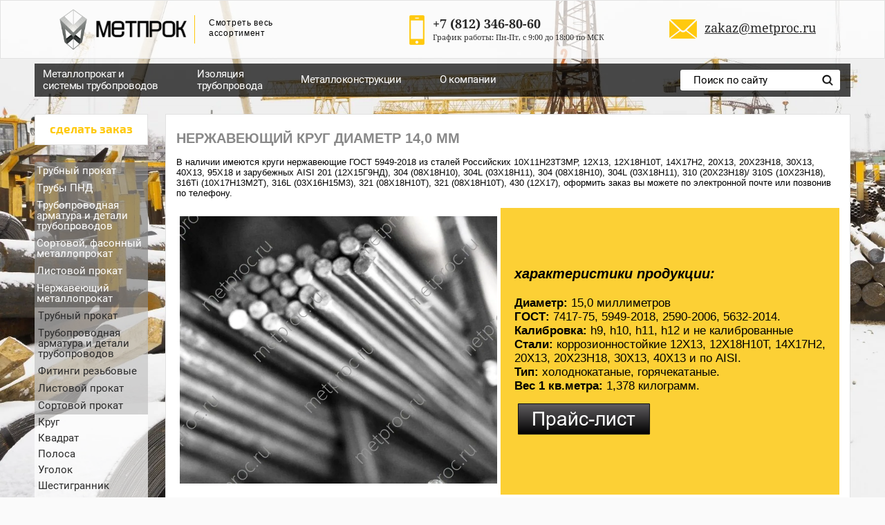

--- FILE ---
content_type: text/html; charset=utf-8
request_url: https://metproc.ru/krug-nerzhaveyushchij-15
body_size: 15025
content:
<!doctype html>
<!--[if lt IE 7]> <html class="no-js lt-ie9 lt-ie8 lt-ie7" lang="ru"> <![endif]-->
<!--[if IE 7]>    <html class="no-js lt-ie9 lt-ie8" lang="ru"> <![endif]-->
<!--[if IE 8]>    <html class="no-js lt-ie9" lang="ru"> <![endif]-->
<!--[if gt IE 8]><!--> 
<html class="no-js" lang="ru"> <!--<![endif]-->
<head>
<meta name="robots" content="all"/>
<meta http-equiv="Content-Type" content="text/html; charset=UTF-8" />
<meta name="description" content="Круги 15мм из коррозионностойкой стали 12Х13, 12Х18Н10Т, 14Х17Н2, 20Х13, 20Х23Н18, 30Х13, 40Х13, по ГОСТ, горячекатаные и калиброванные, цены на сайте." />
<meta name="keywords" content="Диаметр: 15,0 миллиметров ГОСТ: 7417-75, 5949-2018, 2590-2006, 5632-2014. Калибровка: h9, h10, h11, h12 и не калиброванные Стали: коррозионностойкие 10Х11Н23Т3МР, 12Х13, 12Х18Н10Т, 14Х17Н2, 20Х13, 20Х23Н18, 30Х13, 40Х13, 95Х18 и по AISI. Тип: холоднокатаные, горячекатаные. Вес 1 кв.метра: 0,62 килограмма. Тип: холоднокатаные, горячекатаные. Вес 1 кв.метра: 1,378 килограмма. В наличии имеются круги нержавеющие 15 мм сталей:  по ГОСТ, горячекатаные и калиброванные, цены на сайте. Купить круглую сталь нержавеющую 15,0 мм" />
<meta name="SKYPE_TOOLBAR" content="SKYPE_TOOLBAR_PARSER_COMPATIBLE" />
<meta name="viewport" content="width=device-width, initial-scale=1.0, maximum-scale=1.0, user-scalable=no">
<meta name="format-detection" content="telephone=no">
<title>Купить пруток диаметром 15 мм нержавеющий по ГОСТ</title>
<link href="/t/v3375/images/styles.scss.css" rel="stylesheet" type="text/css" />
<!-- <link href="/t/v3375/images/styles_ie.scss.css" rel="stylesheet" type="text/css" /> -->
<link href="/g/fonts/fontawesome/fontawesome.min.css" rel="stylesheet" type="text/css" />
	<link rel="stylesheet" href="/g/css/styles_articles_tpl.css">
<meta name="yandex-verification" content="e4656da4364f3472" />
<meta name='wmail-verification' content='6db1f0b53efbadb3622ffaca4b5e8df5' />
<link rel='stylesheet' type='text/css' href='/shared/highslide-4.1.13/highslide.min.css'/>
<script type='text/javascript' src='/shared/highslide-4.1.13/highslide-full.packed.js'></script>
<script type='text/javascript'>
hs.graphicsDir = '/shared/highslide-4.1.13/graphics/';
hs.outlineType = null;
hs.showCredits = false;
hs.lang={cssDirection:'ltr',loadingText:'Загрузка...',loadingTitle:'Кликните чтобы отменить',focusTitle:'Нажмите чтобы перенести вперёд',fullExpandTitle:'Увеличить',fullExpandText:'Полноэкранный',previousText:'Предыдущий',previousTitle:'Назад (стрелка влево)',nextText:'Далее',nextTitle:'Далее (стрелка вправо)',moveTitle:'Передвинуть',moveText:'Передвинуть',closeText:'Закрыть',closeTitle:'Закрыть (Esc)',resizeTitle:'Восстановить размер',playText:'Слайд-шоу',playTitle:'Слайд-шоу (пробел)',pauseText:'Пауза',pauseTitle:'Приостановить слайд-шоу (пробел)',number:'Изображение %1/%2',restoreTitle:'Нажмите чтобы посмотреть картинку, используйте мышь для перетаскивания. Используйте клавиши вперёд и назад'};</script>

            <!-- 46b9544ffa2e5e73c3c971fe2ede35a5 -->
            <script src='/shared/s3/js/lang/ru.js'></script>
            <script src='/shared/s3/js/common.min.js'></script>
        <link rel='stylesheet' type='text/css' href='/shared/s3/css/calendar.css' /><link rel="icon" href="/favicon.ico" type="image/x-icon">
<script src="/g/libs/jquery/1.7.2/jquery.min.js"></script>
<script src="/t/v3375/images/jquery.hc-sticky.min.js"></script>

<link rel="stylesheet" href="/t/v3375/images/css/opn_style.scss.css">

<!--<script src="/t/v3375/images/modernizr-2.5.3.min.js"></script> -->

<script>
	$(function(){
		if($('.side-menu > li').last().hasClass('opened')){
			$('.side-menu > li').last().addClass('last')
		}
	});
</script>


<link rel="stylesheet" href="/t/v3375/images/dops2016.css" />
	
	<style>
		body {
			background-color: #fafafa !important;
			background-image:url(/thumb/2/hHyM6X2svc1AVXcN1pX5Lw/r/d/fon2008_3.jpg) !important;
			background-attachment: fixed !important;
			background-size: cover !important;
		}
		.bg1, .bg2, .bg3, .bg4, .bg5, .bg6, .bg7, .bg8, .bg9, .bg10, .bg11, .bg12, .bg13, .bg14, .bg15, .bg16, .bg17, .bg18, .bg19, .bg20, .bg21, .bg22, .bg23, .bg24, .bg25 {
			background: url(/thumb/2/hHyM6X2svc1AVXcN1pX5Lw/r/d/fon2008_3.jpg)  !important;
			background-size: cover !important;
			background-repeat: no-repeat !important;
		}
		.site-header-wrapper {
			background-image:url(/thumb/2/hHyM6X2svc1AVXcN1pX5Lw/r/d/fon2008_3.jpg) !important;	
			background-attachment: fixed !important;
			background-size: cover !important;
		}
	</style>

<link href="/t/v3375/images/styles_dop_618.scss.css" rel="stylesheet" type="text/css" />
<script asyng src="/t/v3375/images/dop_scripts_618.js"></script>
			
			<script>
				$(function(){
					var winHeight = $(window).height();
					var leftHeight = $('.in-left').height();
					var razn = winHeight - leftHeight;
					if (razn < 165 && razn > -10){
						$('.in-left').height(winHeight + 10);	
					}
					$('.left-column .in-left').hcSticky({
						top: 165,
						bottomEnd: 0
					});	
					$('.content-column').hcSticky({
						top: 165
					});	
				})
			</script>
		
		<link rel="stylesheet" href="/t/v3375/images/addons.scss.css">
<!-- <script src="/t/images/site.addons.js"></script> -->
<link href="/t/v3375/images/site.addons.scss.css" rel="stylesheet" type="text/css" />
<!-- Yandex.Metrika counter -->
<script type="text/javascript" >
(function(m,e,t,r,i,k,a){m[i]=m[i]||function(){(m[i].a=m[i].a||[]).push(arguments)};
m[i].l=1*new Date();k=e.createElement(t),a=e.getElementsByTagName(t)[0],k.async=1,k.src=r,a.parentNode.insertBefore(k,a)})
(window, document, "script", "https://mc.yandex.ru/metrika/tag.js", "ym");

ym(42395789, "init", {
clickmap:true,
trackLinks:true,
accurateTrackBounce:true
});
</script>
<noscript><div><img src="https://mc.yandex.ru/watch/42395789" style="position:absolute; left:-9999px;" alt="" /></div></noscript>
<!-- /Yandex.Metrika counter -->

<script src="/g/s3/misc/eventable/0.0.1/s3.eventable.js" charset="utf-8"></script>
<script src="/g/s3/misc/math/0.0.1/s3.math.js" charset="utf-8"></script>
<script src="/g/s3/menu/allin/0.0.1/s3.menu.allin.js" charset="utf-8"></script>
<script src="/t/v3375/images/js/adaptive_js.js"></script>
<link rel="stylesheet" href="/t/v3375/images/css/adaptive_styles.scss.css">
</head>
<body>
<!--noindex-->
<noindex>
	<div class="burger">
		<div class="menu-btn">
			<span>&nbsp;</span>
		</div>
	</div>
    <nav class="menu-top-wrapper2">
        <div class="menuClose"><span></span></div>
        <div class="menu-scroll"> 
            <ul class="menu-top3 clearfix"><li class="has-child opened"><a href="/metalloprokat" >Металлопрокат и системы трубопроводов</a><ul class="level-2"><li class="has-child"><a href="/truby" >Трубный прокат</a><ul class="level-3"><li><a href="/truby-elektrosvarnyye-kruglyye" >Трубы круглые электросварные</a></li><li><a href="/truby-obechayechnyye" >Трубы обечаечные</a></li><li><a href="/truby-vgp" >Трубы ВГП</a></li><li><a href="/truby-otsinkovannyye" >Трубы оцинкованные</a></li><li class="has-child"><a href="/trubu" >Трубы профильные</a><ul class="level-4"><li><a href="/truby-profilnyye-kvadratnyye" >Квадратные</a></li><li><a href="/truby-profilnyye-pryamougolnyye" >Прямоугольные</a></li></ul></li><li class="has-child"><a href="/truby-besshovnyye-2" >Трубы бесшовные</a><ul class="level-4"><li><a href="/truby-besshovnyye-g-d" >Горячекатаные</a></li><li><a href="/truby-besshovnyye-kh-d" >Холоднокатаные</a></li></ul></li><li class="has-child"><a href="/truby-byvshego-upotrebleniya-b-u" >Трубы б/у</a><ul class="level-4"><li><a href="/truby-b-u" >Трубы без обработки</a></li><li><a href="/truby-vosstanovlennyye" >Восстановленные</a></li></ul></li><li><a href="/truby-lezhalyye" >Трубы лежалые</a></li><li><a href="/truby-nkt" >Трубы НКТ</a></li><li><a href="/truby-obsadnyye" >Трубы обсадные</a></li><li><a href="/truby-kotelnyye" >Трубы котельные</a></li><li><a href="/metallokonstruktsii-valtsovanue-trybu" >Трубы вальцованные</a></li></ul></li><li class="has-child"><a href="/truby-pnd" >Трубы ПНД</a><ul class="level-3"><li><a href="/truba-vodonapornaja" >Труба ПЭ водонапорная</a></li><li><a href="/truba-pnd-gazovaya" >Труба ПЭ газовая</a></li><li><a href="/truba-pnd-tekhnicheskaya" >Труба ПЭ техническая</a></li></ul></li><li class="has-child"><a href="/detali-truboprovodov" >Трубопроводная арматура и детали трубопроводов</a><ul class="level-3"><li class="has-child"><a href="/fitingi" >Фитинги</a><ul class="level-4"><li><a href="/metalloprokat-detali-tryboprovodov-fitingi-myftu" >Муфты</a></li><li><a href="/metalloprokat-detali-tryboprovodov-fitingi-krestovinu" >Крестовины</a></li><li><a href="/metalloprokat-detali-tryboprovodov-fitingi-nippelja" >Ниппеля</a></li><li><a href="/metalloprokat-detali-tryboprovodov-fitingi-ygoljniki" >Угольники и отводы</a></li><li><a href="/metalloprokat-detali-tryboprovodov-fitingi-trojniki" >Тройники</a></li><li><a href="/metalloprokat-detali-tryboprovodov-fitingi-fytorki" >Футорки и переходники</a></li><li><a href="/metalloprokat-detali-tryboprovodov-fitingi-kontrgajki" >Контргайки</a></li><li><a href="/metalloprokat-detali-tryboprovodov-fitingi-zaglyshki" >Пробки, заглушки и колпаки</a></li><li><a href="/metalloprokat-detali-tryboprovodov-fitingi-amerikanki" >Американки, сгоны "американка"</a></li><li><a href="/metalloprokat-detali-tryboprovodov-fitingi-ydliniteli" >Удлинители</a></li><li><a href="/metalloprokat-detali-tryboprovodov-fitingi-shtytseru" >Штуцера</a></li></ul></li><li><a href="/otvody" >Отводы</a></li><li><a href="/perekhody" >Переходы</a></li><li class="has-child"><a href="/troyniki" >Тройники</a><ul class="level-4"><li><a href="/metalloprokat-detali-tryboprovodov-trojniki-perehodnue" >Тройники переходные</a></li><li><a href="/metalloprokat-detali-truboprovodov-trojniki-ravnoprohodnue" >Тройники равнопроходные</a></li></ul></li><li class="has-child"><a href="/flantsy-stalnyye" >Фланцы</a><ul class="level-4"><li><a href="/metalloprokat-detali-tryboprovodov-flantsu-ploskie-privarnue" >Фланцы плоские приварные</a></li><li><a href="/metalloprokat-detali-tryboprovodov-flantsu-vorotnichkovue-vstuk" >Фланцы воротниковые приварные встык</a></li><li><a href="/metalloprokat-detali-tryboprovodov-flantsu-svobodnue" >Фланцы свободные</a></li><li><a href="/metalloprokat-detali-tryboprovodov-flantsu-koljtsja" >Кольца к фланцам</a></li></ul></li><li class="has-child"><a href="/zaglushki" >Заглушки</a><ul class="level-4"><li><a href="/metalloprokat-detali-tryboprovodov-zaglushki-flantsevue" >Фланцевые</a></li><li><a href="/metalloprokat-detali-tryboprovodov-zaglushki-ellipticheskie" >Эллиптические</a></li></ul></li><li class="has-child"><a href="/zadvizhki" >Задвижки</a><ul class="level-4"><li><a href="/metalloprokat-detali-tryboprovodov-zadvizhki-chygynnue" >Задвижки чугунные</a></li><li><a href="/metalloprokat-detali-tryboprovodov-zadvizhki-staljnue" >Задвижки стальные</a></li></ul></li><li><a href="/metalloprokat-detali-tryboprovodov-zatvoru" >Затворы</a></li><li class="has-child"><a href="/krany" >Краны и коллекторы</a><ul class="level-4"><li><a href="/metalloprokat-detali-tryboprovodov-kranu-sharovue-latynj" >Краны шаровые латунные</a></li><li><a href="/metalloprokat-detali-tryboprovodov-kranu--latynj-spetsialjnue" >Краны латунные специальные</a></li><li><a href="/metalloprokat-detali-tryboprovodov-kranu--kollektoru" >Коллекторы</a></li><li><a href="/metalloprokat-detali-tryboprovodov-kranu--staljnue-razbornue" >Краны шаровые стальные разборные</a></li><li><a href="/metalloprokat-detali-tryboprovodov-kranu--staljnue-tseljnosvarnue" >Краны стальные цельносварные</a></li></ul></li><li class="has-child"><a href="/klapany" >Вентили, клапаны</a><ul class="level-4"><li><a href="/metalloprokat-detali-tryboprovodov-klapanu-ventili" >Клапаны-вентили запорные</a></li><li><a href="/metalloprokat-detali-tryboprovodov-klapanu-obratnue-i-predohraniteljnue" >Клапаны обратные и предохранительные</a></li><li><a href="/metalloprokat-detali-tryboprovodov-klapanu-regyliryjyshie" >Клапаны регулирующие</a></li></ul></li><li><a href="/metalloprokat-detali-tryboprovodov-filjtru-vantyzu-grjazefiki" >Фильтры, вантузы, грязевики</a></li><li><a href="/metalloprokat-detali-tryboprovodov-bochata-sgon-rezba" >Бочата, сгоны, резьбы</a></li><li><a href="/metalloprokat-detali-tryboprovodov-vibrokompensatoru" >Виброкомпенсаторы</a></li><li><a href="/metalloprokat-detali-tryboprovodov-yplotniteljnue-materialu" >Уплотнительные материалы</a></li><li><a href="/metalloprokat-detali-tryboprovodov-homytu" >Хомуты</a></li></ul></li><li class="has-child"><a href="/sortovoy-prokat" >Сортовой, фасонный металлопрокат</a><ul class="level-3"><li class="has-child"><a href="/armatura" >Арматура</a><ul class="level-4"><li><a href="/armatyra-a1" >Арматура гладкая</a></li><li><a href="/armatyra-a3" >Арматура рифленая</a></li><li><a href="/katanka" >Катанка</a></li></ul></li><li><a href="/balki-dvutavrovyye" >Балка двутавровая</a></li><li class="has-child"><a href="/shveller" >Швеллер</a><ul class="level-4"><li><a href="/shveller-gk" >Горячекатаный</a></li><li><a href="/shveller-gn" >Гнутый</a></li></ul></li><li class="has-child"><a href="/ugolok" >Уголок</a><ul class="level-4"><li><a href="/ygolok-rp" >Равнополочный</a></li><li><a href="/ygolok-nrp" >Неравнополочный</a></li></ul></li><li><a href="/kvadrat" >Квадрат</a></li><li><a href="/krug" >Круг</a></li><li><a href="/polosa" >Полоса</a></li><li><a href="/shestigrannik" >Шестигранник</a></li><li><a href="/setka-stalnaya-svarnaya" >Сетка сварная</a></li></ul></li><li class="has-child"><a href="/listovoy-prokat" >Листовой прокат</a><ul class="level-3"><li><a href="/list-g-k" >Горячекатаный</a></li><li><a href="/listovoj-prokat-list-nizkolegirovannuj" >Низколегированный</a></li><li><a href="/list-kh-k" >Холоднокатаный</a></li><li><a href="/list-otsinkovannyy" >Оцинкованный</a></li><li><a href="/listovoj-prokat-list-konstryktsionnij" >Конструкционный</a></li><li><a href="/profnastil" >Профнастил</a></li><li><a href="/list-riflenyy" >Рифленый</a></li><li><a href="/list-prosechno-vytyazhnoy" >Просечно-вытяжной</a></li></ul></li><li class="has-child opened"><a href="/nerzhaveyushchaya-stal-1" >Нержавеющий металлопрокат</a><ul class="level-3"><li class="has-child"><a href="/nerzhavejyshij-metalloprokat-trybu" >Трубный прокат</a><ul class="level-4"><li><a href="/truby-elektrosvarnyye" >Трубы круглые электросварные</a></li><li><a href="/truby-profilnyye" >Трубы профильные</a></li><li><a href="/truby-besshovnyye" >Трубы бесшовные</a></li><li><a href="/truby-elektrosvarnyye-nzh-obechaechnue" >Трубы обечаечные</a></li></ul></li><li class="has-child"><a href="/nerzhavejyshij-metalloprokat-detali-truboprovodov-i-zapornaja-armatyra" >Трубопроводная арматура и детали трубопроводов</a><ul class="level-4"><li><a href="/nerzhavejyshij-metalloprokat-detali-truboprovodov-i-zapornaja-armatyra-otvodu" >Отводы</a></li><li><a href="/nerzhavejyshij-metalloprokat-detali-truboprovodov-i-zapornaja-armatyra-perehodu" >Переходы</a></li><li><a href="/nerzhavejyshij-metalloprokat-detali-truboprovodov-i-zapornaja-armatyra-trojniki" >Тройники</a></li><li><a href="/nerzhavejyshij-metalloprokat-detali-truboprovodov-i-zapornaja-armatyra-flantsu" >Фланцы</a></li><li><a href="/nerzhavejyshij-metalloprokat-detali-truboprovodov-i-zapornaja-armatyra-zaglushki" >Заглушки</a></li><li><a href="/fitingi-i-detali-pod-zakaz" >Детали трубопроводов под заказ</a></li><li><a href="/nerzhavejyshij-metalloprokat-detali-truboprovodov-i-zapornaja-armatyra-bortshajbu" >Бортшайбы</a></li><li><a href="/nerzhavejyshij-metalloprokat-detali-truboprovodov-i-zapornaja-armatyra-kranu" >Краны шаровые</a></li><li><a href="/nerzhavejyshij-metalloprokat-detali-truboprovodov-i-zapornaja-armatyra-zatvoru" >Затворы дисковые</a></li><li><a href="/nerzhavejyshij-metalloprokat-detali-truboprovodov-i-zapornaja-armatyra-klapanu" >Клапаны обратные</a></li><li><a href="/zadvizhki-1" >Задвижки</a></li><li><a href="/ventili" >Вентили</a></li><li><a href="/nerzhavejyshij-metalloprokat-detali-truboprovodov-i-zapornaja-armatyra-filtru" >Фильтры</a></li><li><a href="/nerzhavejyshij-metalloprokat-detali-truboprovodov-i-zapornaja-armatyra-homytu" >Хомуты</a></li></ul></li><li class="has-child"><a href="/nerzhavejyshij-metalloprokat-detali-truboprovodov-i-zapornaja-armatyra-fitingi" >Фитинги резьбовые</a><ul class="level-4"><li><a href="/amerikanki" >Американки</a></li><li><a href="/bochata" >Бочата</a></li><li><a href="/gajki-shlicevye-kontrgajki" >Гайки шлицевые, контргайки</a></li><li><a href="/mufty" >Муфты резьбовые</a></li><li><a href="/nippelya" >Ниппеля</a></li><li><a href="/otvody-rezbovye-i-ugolniki" >Отводы резьбовые и угольники</a></li><li><a href="/sgony" >Сгоны</a></li><li><a href="/trojniki" >Тройники резьбовые</a></li><li><a href="/futorki" >Футорки</a></li><li><a href="/shtucery" >Штуцеры</a></li><li><a href="/krestoviny" >Крестовины</a></li><li><a href="/zaglushki-1" >Заглушки резьбовые</a></li></ul></li><li class="has-child"><a href="/nerzhavejyshij-metalloprokat-listu" >Листовой прокат</a><ul class="level-4"><li><a href="/nerzhavejyshij-metalloprokat-listu-gladkie" >Листы гладкие</a></li><li><a href="/nerzhavejyshij-metalloprokat-listu-rifljonue" >Листы рифленые</a></li></ul></li><li class="has-child opened"><a href="/sortovoy-prokat-2" >Сортовой прокат</a><ul class="level-4"><li class="opened"><a href="/nerzhavejyshij-metalloprokat-sortovoj-krygi" >Круг</a></li><li><a href="/nerzhavejyshij-metalloprokat-sortovoj-kvadratu" >Квадрат</a></li><li><a href="/nerzhavejyshij-metalloprokat-sortovoj-polosu" >Полоса</a></li><li><a href="/nerzhavejyshij-metalloprokat-sortovoj-ygolki" >Уголок</a></li><li><a href="/nerzhavejyshij-metalloprokat-sortovoj-shestigranniki" >Шестигранник</a></li><li><a href="/nerzhavejyshij-metalloprokat-sortovoj-provoloka" >Проволока</a></li></ul></li><li><a href="/spravochnaja-informatsija-stali-zarybezhnue" >Справочник зарубежные марки стали</a></li><li><a href="/spravochnaja-informatsija-stalj-poverhnostj" >Виды обработки поверхностей</a></li></ul></li><li class="has-child"><a href="/marki-stali" >Справочник стали конструкционные</a><ul class="level-3"><li><a href="/uglerodistaya-stal-obyknovennogo-kachestva" >Углеродистая сталь обыкновенного качества</a></li><li><a href="/uglerodistaya-kachestvennaya-konstruktsionnaya-stalj" >Углеродистая сталь качественная конструкционная</a></li><li><a href="/stal-konstruktsionnaya-nizkolegirovannaya" >Сталь конструкционная низколегированная</a></li><li><a href="/podshipnikovaya-stal" >Подшипниковая конструкционная сталь</a></li><li><a href="/spravochnaja-informatsija-stalj-ressorno-pryzhinnaja" >Рессорно-пружинная конструкционная cталь</a></li><li><a href="/legirovannaya-konstruktsionnaya" >Сталь легированная конструкционная</a></li></ul></li></ul></li><li class="has-child"><a href="/izolyatsiya-trub" >Изоляция трубопровода</a><ul class="level-2"><li class="has-child"><a href="/naruzhnaya-antikorrozijnaja-izolyatsiya" >Наружная антикоррозийная изоляция УС и ВУС</a><ul class="level-3"><li class="has-child"><a href="/izoljatsija-tryb-antikorrozionnaja-naryzhnaja-konstryktsija-1-2" >Полиэтилен экструдированный конструкция №1, №2</a><ul class="level-4"><li><a href="/izoljatsija-tryb-antikorrozionnaja-naryzhnaja-konstryktsija-1-2-dvyhslojnaja-ys" >Двухслойная УС</a></li><li><a href="/izoljatsija-tryb-antikorrozionnaja-naryzhnaja-konstryktsija-1-2-dvyhslojnaja-vys" >Двухслойная ВУС</a></li><li><a href="/izoljatsija-tryb-antikorrozionnaja-naryzhnaja-konstryktsija-1-2-trjohslojnaja-ys" >Трехслойная УС</a></li><li><a href="/izoljatsija-tryb-antikorrozionnaja-naryzhnaja-konstryktsija-1-2-trjohslojnaja-vys" >Трехслойная ВУС</a></li></ul></li><li class="has-child"><a href="/izoljatsija-tryb-antikorrozionnaja-naryzhnaja-konstryktsija-7" >Битумно-мастичная</a><ul class="level-4"><li><a href="/izoljatsija-tryb-antikorrozionnaja-naryzhnaja-konstryktsija-13" >Конструкция №7 ВУС</a></li><li><a href="/konstrukciya-no16-bitumno-mastichnaya" >Конструкция №16 УС</a></li></ul></li><li class="has-child"><a href="/izoljatsija-tryb-antikorrozionnaja-naryzhnaja-konstryktsija-18" >Ленточно-полимерная</a><ul class="level-4"><li><a href="/izoljatsija-tryb-antikorrozionnaja-naryzhnaja-konstryktsija-15" >Конструкция №15 УС</a></li><li><a href="/izoljatsija-tryb-antikorrozionnaja-naryzhnaja-konstryktsija-4-16" >Констр. №4, №16 ВУС</a></li></ul></li></ul></li><li class="has-child"><a href="/vnutrennyaya-antikorroziynaya-izolyatsiya" >Внутренняя и двусторонняя антикоррозийная изоляция</a><ul class="level-3"><li class="has-child"><a href="/izoljatsija-tryb-antikorrozionnaja-vnytrennjaja-suep" >СЭП - покрытие cиликатно-эмалевое</a><ul class="level-4"><li><a href="/izoljatsija-tryb-antikorrozionnaja-vnytrennjaja-suep-trybu" >Трубы в СЭП</a></li><li><a href="/izoljatsija-tryb-antikorrozionnaja-vnytrennjaja-suep-otvodu" >Отводы в СЭП</a></li><li><a href="/izoljatsija-tryb-antikorrozionnaja-vnytrennjaja-suep-trojniki" >Тройники в СЭП</a></li><li><a href="/izoljatsija-tryb-antikorrozionnaja-vnytrennjaja-suep-perehodu" >Переходы в СЭП</a></li><li><a href="/zaglushki-v-sep" >Заглушки в СЭП</a></li><li><a href="/flancy-v-sep" >Фланцы в СЭП</a></li><li><a href="/izoljatsija-tryb-antikorrozionnaja-vnytrennjaja-suep-vsue" >Втулки ВСЭ</a></li></ul></li><li class="has-child"><a href="/izoljatsija-tryb-antikorrozionnaja-vnytrennjaja-tspp" >ЦПИ (ЦПП) - цементно-песчаная изоляция (покрытие)</a><ul class="level-4"><li><a href="/izoljatsija-tryb-antikorrozionnaja-vnytrennjaja-tspp-trybu" >Трубы в ЦПИ</a></li><li><a href="/izoljatsija-tryb-antikorrozionnaja-vnytrennjaja-tspp-otvodu" >Отводы в ЦПИ</a></li></ul></li><li class="has-child"><a href="/na-osnove-epoksidnyh-smol" >На основе эпоксидных смол</a><ul class="level-4"><li><a href="/izoljatsija-tryb-antikorrozionnaja-vnytrennjaja-amercoat" >Аmercoat 391 РС</a></li><li><a href="/epoksidnoe-pokrytie" >Эпоксидное покрытие</a></li><li><a href="/epoksidno-fenolnoe-pokrytie" >Эпоксидно-фенольное покрытие</a></li></ul></li></ul></li><li class="has-child"><a href="/teploizolyatsiya-trub-ppy-ots" >Теплоизоляция ППУ</a><ul class="level-3"><li class="has-child"><a href="/izoljatsija-tryb-ppy-ots-trybu" >Трубы в ППУ</a><ul class="level-4"><li><a href="/izoljatsija-tryb-ppy-pue" >Трубы в ППУ-Оц</a></li><li><a href="/izoljatsija-tryb-ppy-pue-trybu" >Трубы в ППУ-Пэ</a></li><li><a href="/izoljatsija-tryb-ppy-pue-ys-trybu" >Трубы в усиленной ППУ-Пэ-Б (Пэ-У)</a></li></ul></li><li class="has-child"><a href="/izoljatsija-tryb-ppy-ots-perehodu" >Фасонные изделия в ППУ</a><ul class="level-4"><li><a href="/perehod-v-ppu-oc" >Переход в ППУ-Оц</a></li><li><a href="/izoljatsija-tryb-ppy-pue-perehod" >Переход в ППУ-Пэ</a></li><li><a href="/izoljatsija-tryb-ppy-ots-otvodu" >Отводы в ППУ-Оц</a></li><li><a href="/izoljatsija-tryb-ppy-pue-otvodu" >Отводы в ППУ-Пэ</a></li><li><a href="/izoljatsija-tryb-ppy-ots-trojniki" >Тройники в ППУ-Оц</a></li><li><a href="/izoljatsija-tryb-ppy-pue-trojniki" >Тройники в ППУ-Пэ</a></li><li><a href="/izoljatsija-tryb-ppy-ots-kso" >СКУ в ППУ-Оц</a></li><li><a href="/izoljatsija-tryb-ppy-pue-kso" >СКУ в ППУ-Пэ</a></li><li><a href="/izoljatsija-tryb-ppy-ots-kranu" >Краны в ППУ-Оц</a></li><li><a href="/izoljatsija-tryb-ppy-pue-kranu" >Краны в ППУ-Пэ</a></li><li><a href="/izoljatsija-tryb-ppy-pue-uelement-truboprovoda-s-kv" >Элемент трубопроводов с К/В</a></li><li><a href="/izoljatsija-tryb-ppy-ots-kontsevue-eulementu" >Концевые элементы в ППУ-Оц</a></li><li><a href="/izoljatsija-tryb-ppy-pue-kontsevoj-uelement" >Концевой элемент в ППУ-Пэ</a></li><li><a href="/izoljatsija-tryb-ppy-ots-ueno" >ЭНО в ППУ-Оц</a></li><li><a href="/izoljatsija-tryb-ppy-pue-ueno" >ЭНО в ППУ-Пэ</a></li><li><a href="/izoljatsija-tryb-ppy-pue-nshjo" >НЩО в ППУ-Пэ</a></li></ul></li><li><a href="/izoljatsija-tryb-ppy-ots-komplektyjyshie" >Комплектующие</a></li></ul></li></ul></li><li class="has-child"><a href="/metallokonstruktsii" >Металлоконструкции</a><ul class="level-2"><li><a href="/stroitelnyye-metallokonstruktsii" >Строительные металлоконструкции</a></li><li><a href="/metalokonstryktsii-prozhektornue-machtu" >Прожекторные мачты</a></li><li><a href="/metalokonstryktsii-molnieotvodu" >Молниеотводы</a></li><li><a href="/metalokonstryktsii-zaboru-vorota-kalitki" >Заборы, ворота, калитки</a></li><li><a href="/bystrovozvodimyye-zdaniya" >Быстровозводимые здания</a></li><li class="has-child"><a href="/metallokonstryktsii-lestnitsu-ploshadki-stremjanki" >Лестницы, колонны, стойки, площадки, стремянки</a><ul class="level-3"><li><a href="/metallokonstryktsii-lestnitsu-ploshadki-stremjanki-lestnitsu" >Лестницы</a></li><li><a href="/metallokonstryktsii-lestnitsu-ploshadki-stremjanki-ograzhdenija-lestnits" >Ограждения лестниц</a></li><li><a href="/metallokonstryktsii-lestnitsu-ploshadki-stremjanki-ploshadki" >Площадки</a></li><li><a href="/metallokonstryktsii-lestnitsu-ploshadki-stremjanki-ograzhdenija-ploshadok" >Ограждения площадок</a></li><li><a href="/metallokonstryktsii-lestnitsu-ploshadki-stremjanki-stremjanki-i-ograzhdenija" >Стремянки</a></li><li><a href="/ograzhdeniya-stremyanki" >Ограждения стремянок</a></li><li><a href="/metallokonstryktsii-lestnitsu-ploshadki-stremjanki-kolonnu-i-stojki" >Колонны и стойки</a></li></ul></li><li class="has-child"><a href="/opory-i-podveski-truboprovodov" >Опоры и подвески трубопроводов</a><ul class="level-3"><li><a href="/oporu-i-podveski-tryboprovodov-611-620" >Опоры и подвески с ОСТ 34-10-611 по ОСТ 34-10-745</a></li><li><a href="/opory-i-podveski-truboprovodov-l8" >Опоры с Л8-138.000 по Л8-200.000</a></li><li><a href="/metallokonstryktsii-oporu-i-podveski-tryboprovodov-l8-508-524" >Опоры и подвески с Л8-508.000 по Л8-524.000</a></li><li><a href="/metallokonstryktsii-oporu-i-podveski-tryboprovodov-teus-aeus" >Опоры и подвески ТЭС и АЭС трубопроводов</a></li><li><a href="/metallokonstryktsii-oporu-i-podveski-tryboprovodov-ppy" >Скользящие опоры для труб в ППУ</a></li><li><a href="/metallokonstryktsii-oporu-i-podveski-tryboprovodov-teploseti" >Опоры теплосетей</a></li><li><a href="/metallokonstryktsii-oporu-i-podveski-tryboprovodov-14911" >Опоры по ОСТ 36-94-83 (ГОСТ 14911-82)</a></li><li><a href="/metallokonstryktsii-oporu-i-podveski-tryboprovodov-tehnologicheskie" >Опоры стальных технологических трубопроводов</a></li></ul></li><li class="has-child"><a href="/metalokonstryktsii-osveshenie-vl-i-leup" >Опоры освещения, ВЛ и ЛЭП</a><ul class="level-3"><li><a href="/metalokonstryktsii-vl-i-lep-traversu" >Траверсы</a></li><li><a href="/metallokonstryktsii-osveshenie-kronshteunu" >Кронштейны</a></li><li><a href="/metallokonstryktsii-setj-osveshenie-oporu" >Опоры контактной сети и освещения</a></li><li><a href="/metallokonstryktsii-osveshenie-fyndamentu" >Фундаменты опор</a></li><li><a href="/metalokonstryktsii-vl-i-lep-rostverki" >Ростверки и балки</a></li><li><a href="/metalokonstryktsii-vl-i-lep-komplektyjyshie" >Комплектующие</a></li></ul></li><li class="has-child"><a href="/zakladnyye-detali" >Закладные детали</a><ul class="level-3"><li><a href="/metalokonstryktsii-zakladnyye-detali-zdanij" >Закладные детали серия 1.400-6/76</a></li><li><a href="/http-/metproc.ru/zakladnyye-detali-ystrojstv" >Закладные изделия серия 1.400-15.В1</a></li><li><a href="/metalokonstryktsii-zakladnue-detali-vannochki-dlja-svarki" >Ванночки для сварки арматуры</a></li><li><a href="/metalokonstryktsii-zakladnue-detali-stakanu" >Стаканы крышных вентиляторов</a></li></ul></li><li class="has-child"><a href="/metallokonstryktsii-svai" >Сваи винтовые</a><ul class="level-3"><li><a href="/metallokonstryktsii-svai-svarnue" >Сварные сваи</a></li><li><a href="/metallokonstryktsii-svai-litue" >Сваи с литым наконечником</a></li><li><a href="/metallokonstryktsii-svai-ogolovki" >Оголовки</a></li></ul></li><li><a href="/metallokonstruktsii-po-chertezham-zakazchika" >Металлоконструкции по чертежам заказчика</a></li><li><a href="/metallokonstryktsii-ramnue-oporu-i-stojki" >Рамные опоры и стойки дорожных знаков</a></li><li class="has-child"><a href="/metallokonstryktsii-jomkosti" >Емкостное оборудование и тара</a><ul class="level-3"><li><a href="/metalokonstryktsii-jomkosti-rezervyaru" >Резервуары, емкости</a></li><li><a href="/metallokonstryktsii-jomkosti-konteujneru" >Контейнеры и бункеры для мусора</a></li><li><a href="/metallokonstryktsii-jomkosti-tara" >Тара металлическая</a></li></ul></li></ul></li><li class="has-child"><a href="/o-kompanii" >О компании</a><ul class="level-2"><li><a href="/sfera-deyatelnosti" >Сфера деятельности</a></li><li><a href="/kontakty-1" >Контакты</a></li><li><a href="/rekvizity" >Реквизиты</a></li><li><a href="/dogovor" >Договор</a></li><li><a href="/oplata" >Оплата</a></li><li><a href="/obrabotka-metalloprokata" >Обработка металлопроката</a></li><li><a href="/dostavka" >Доставка</a></li><li><a href="/raschjot-komercheskoj-chasti-proekta" >Расчет коммерческой части проекта</a></li></ul></li></ul>            <ul class="cat-left1 menu-default"><li><a href="/kontakty-1" >Контакты</a></li><li><a href="/rekvizity" >Реквизиты</a></li><li><a href="/sfera-deyatelnosti" >Сфера деятельности</a></li></ul>        </div>
    </nav>
    <div class="header-new-line">
		<div class="search_form">
			<form action="/search" class="search-form" method="get">
	          <input name="search" type="text"  class="search-text" onblur="this.value=this.value==''?'Поиск по сайту ':this.value" onfocus="this.value=this.value=='Поиск по сайту '?'':this.value;" value="Поиск по сайту " />
	          <input type="submit" class="search-button" value="" />
	        <re-captcha data-captcha="recaptcha"
     data-name="captcha"
     data-sitekey="6LddAuIZAAAAAAuuCT_s37EF11beyoreUVbJlVZM"
     data-lang="ru"
     data-rsize="invisible"
     data-type="image"
     data-theme="light"></re-captcha></form>
		</div>
    	<div class="site-phone">
    		<div class="phone-body">
    			<div class="phone">
									<a href="tel:+7 (812) 346-80-60"><p><strong>+7 (812) 346-80-60</strong></p></a>
								</div>
				<div class="mail"><a href="mailto:zakaz@metproc.ru">zakaz@metproc.ru</a></div>
								<div class="work_time">
					<span>График работы:</span>
					Пн-Пт, с 9:00 до 18:00 по МСК
				</div>
				    		</div>
    	</div>
    	<div class="site-mail site-phone">
    	</div>
      </div>
    </div>
</noindex>
<!--/noindex-->
	<div class="qq">
		<div id="show"></div>
	<div id="show2"></div>
	<div class="site-wrapper inner_wrapper">
				<div class="header-empty"></div>
		<header class="site-header-wrapper">
			<div class="site-header">
				<div class="top_hed">
					<div class="top_hed-in-wrap">
					<div class="top_hed-in">
													<div class="site_logo site_logo2">
								<a href="https://metproc.ru">
									<p><img alt="1344385-2709-min" src="/d/1344385-2709-min.png" style="border-width: 0;" title="" /> <img alt="1344386-7199" height="113" src="/thumb/2/mXqmNYGxZPOm60eIj4vedQ/580r450/d/1344386-7199.png" style="border-width: 0;" width="580" /></p>
								</a>
							</div>
																			<div class="site-slogan"><a href="https://metproc.ru"><span>Смотреть весь ассортимент</span></a></div>
												<div class="contact-phones">
							<div class="phone">
																	<a href="tel:+78123468060"><p><strong>+7 (812) 346-80-60</strong></p></a>
															</div>
															<div class="work_time">
									<span>График работы:</span>
									Пн-Пт, с 9:00 до 18:00 по МСК
								</div>
													</div>
													<div class="mail">
								<a href="mailto:zakaz@metproc.ru">zakaz@metproc.ru</a>
							</div>
																		</div>
					</div>
				</div>
				<div class="hed_nav">
											<nav class="top-menu ">
																					<ul>
								<li >
									<a href="/metalloprokat">Металлопрокат и<br /> системы трубопроводов</a>
								</li>
								<li >
									<a href="/izolyatsiya-trub">Изоляция<br />трубопровода</a>
								</li>
								<li >
									<a href="/metallokonstruktsii">Металлоконструкции</a>
								</li>
								<li >
									<a href="/o-kompanii">О компании</a>
								</li>
							</ul>
						</nav>
										<div class="search_form">
						<form action="/search" class="search-form" method="get">
				          <input name="search" type="text"  class="search-text" onblur="this.value=this.value==''?'Поиск по сайту ':this.value" onfocus="this.value=this.value=='Поиск по сайту '?'':this.value;" value="Поиск по сайту " />
				          <input type="submit" class="search-button" value="" />
				        <re-captcha data-captcha="recaptcha"
     data-name="captcha"
     data-sitekey="6LddAuIZAAAAAAuuCT_s37EF11beyoreUVbJlVZM"
     data-lang="ru"
     data-rsize="invisible"
     data-type="image"
     data-theme="light"></re-captcha></form>
					</div>
				</div>
			</div>
			<div class="line-bg-wrap-wrap ogr">
				<div class="line-bg-wrap">
										    <div class="line-bg  bg1"></div>
										    <div class="line-bg  bg2"></div>
										    <div class="line-bg  bg3"></div>
										    <div class="line-bg  bg4"></div>
										    <div class="line-bg  bg5"></div>
										    <div class="line-bg  bg6"></div>
										    <div class="line-bg  bg7"></div>
										    <div class="line-bg  bg8"></div>
										    <div class="line-bg  bg9"></div>
										    <div class="line-bg  bg10"></div>
										    <div class="line-bg  bg11"></div>
										    <div class="line-bg  bg12"></div>
										    <div class="line-bg  bg13"></div>
										    <div class="line-bg  bg14"></div>
										    <div class="line-bg  bg15"></div>
										    <div class="line-bg  bg16"></div>
										    <div class="line-bg  bg17"></div>
										    <div class="line-bg  bg18"></div>
										    <div class="line-bg  bg19"></div>
										    <div class="line-bg  bg20"></div>
										    <div class="line-bg  bg21"></div>
										    <div class="line-bg  bg22"></div>
										    <div class="line-bg  bg23"></div>
										    <div class="line-bg  bg24"></div>
										    <div class="line-bg  bg25"></div>
									</div>	
			</div>
		</header>
	
		<div class="site-content-wrapper">
			<div class="content-wrapper">
									<aside class="left-column" id="aside1">
						<div class="in-left">
							<div class="ie_visible_left"></div>
															<div class="button-left">
									<a href="/sdelat-zakaz"  class="left-but">сделать заказ</a>
								</div>
																						<nav class="side-menu-wrapper">
									<ul class="side-menu"><li><a href="/truby" >Трубный прокат</a><ul class="level-2"><li><a href="/truby-elektrosvarnyye-kruglyye" >Трубы круглые электросварные</a></li><li><a href="/truby-obechayechnyye" >Трубы обечаечные</a></li><li><a href="/truby-vgp" >Трубы ВГП</a></li><li><a href="/truby-otsinkovannyye" >Трубы оцинкованные</a></li><li><a href="/trubu" >Трубы профильные</a><ul class="level-3"><li><a href="/truby-profilnyye-kvadratnyye" >Квадратные</a></li><li><a href="/truby-profilnyye-pryamougolnyye" >Прямоугольные</a></li></ul></li><li><a href="/truby-besshovnyye-2" >Трубы бесшовные</a><ul class="level-3"><li><a href="/truby-besshovnyye-g-d" >Горячекатаные</a></li><li><a href="/truby-besshovnyye-kh-d" >Холоднокатаные</a></li></ul></li><li><a href="/truby-byvshego-upotrebleniya-b-u" >Трубы б/у</a><ul class="level-3"><li><a href="/truby-b-u" >Трубы без обработки</a></li><li><a href="/truby-vosstanovlennyye" >Восстановленные</a></li></ul></li><li><a href="/truby-lezhalyye" >Трубы лежалые</a></li><li><a href="/truby-nkt" >Трубы НКТ</a></li><li><a href="/truby-obsadnyye" >Трубы обсадные</a></li><li><a href="/truby-kotelnyye" >Трубы котельные</a></li><li><a href="/metallokonstruktsii-valtsovanue-trybu" >Трубы вальцованные</a></li></ul></li><li><a href="/truby-pnd" >Трубы ПНД</a><ul class="level-2"><li><a href="/truba-vodonapornaja" >Труба ПЭ водонапорная</a></li><li><a href="/truba-pnd-gazovaya" >Труба ПЭ газовая</a></li><li><a href="/truba-pnd-tekhnicheskaya" >Труба ПЭ техническая</a></li></ul></li><li><a href="/detali-truboprovodov" >Трубопроводная арматура и детали трубопроводов</a><ul class="level-2"><li><a href="/fitingi" >Фитинги</a><ul class="level-3"><li><a href="/metalloprokat-detali-tryboprovodov-fitingi-myftu" >Муфты</a></li><li><a href="/metalloprokat-detali-tryboprovodov-fitingi-krestovinu" >Крестовины</a></li><li><a href="/metalloprokat-detali-tryboprovodov-fitingi-nippelja" >Ниппеля</a></li><li><a href="/metalloprokat-detali-tryboprovodov-fitingi-ygoljniki" >Угольники и отводы</a></li><li><a href="/metalloprokat-detali-tryboprovodov-fitingi-trojniki" >Тройники</a></li><li><a href="/metalloprokat-detali-tryboprovodov-fitingi-fytorki" >Футорки и переходники</a></li><li><a href="/metalloprokat-detali-tryboprovodov-fitingi-kontrgajki" >Контргайки</a></li><li><a href="/metalloprokat-detali-tryboprovodov-fitingi-zaglyshki" >Пробки, заглушки и колпаки</a></li><li><a href="/metalloprokat-detali-tryboprovodov-fitingi-amerikanki" >Американки, сгоны "американка"</a></li><li><a href="/metalloprokat-detali-tryboprovodov-fitingi-ydliniteli" >Удлинители</a></li><li><a href="/metalloprokat-detali-tryboprovodov-fitingi-shtytseru" >Штуцера</a></li></ul></li><li><a href="/otvody" >Отводы</a></li><li><a href="/perekhody" >Переходы</a></li><li><a href="/troyniki" >Тройники</a><ul class="level-3"><li><a href="/metalloprokat-detali-tryboprovodov-trojniki-perehodnue" >Тройники переходные</a></li><li><a href="/metalloprokat-detali-truboprovodov-trojniki-ravnoprohodnue" >Тройники равнопроходные</a></li></ul></li><li><a href="/flantsy-stalnyye" >Фланцы</a><ul class="level-3"><li><a href="/metalloprokat-detali-tryboprovodov-flantsu-ploskie-privarnue" >Фланцы плоские приварные</a></li><li><a href="/metalloprokat-detali-tryboprovodov-flantsu-vorotnichkovue-vstuk" >Фланцы воротниковые приварные встык</a></li><li><a href="/metalloprokat-detali-tryboprovodov-flantsu-svobodnue" >Фланцы свободные</a></li><li><a href="/metalloprokat-detali-tryboprovodov-flantsu-koljtsja" >Кольца к фланцам</a></li></ul></li><li><a href="/zaglushki" >Заглушки</a><ul class="level-3"><li><a href="/metalloprokat-detali-tryboprovodov-zaglushki-flantsevue" >Фланцевые</a></li><li><a href="/metalloprokat-detali-tryboprovodov-zaglushki-ellipticheskie" >Эллиптические</a></li></ul></li><li><a href="/zadvizhki" >Задвижки</a><ul class="level-3"><li><a href="/metalloprokat-detali-tryboprovodov-zadvizhki-chygynnue" >Задвижки чугунные</a></li><li><a href="/metalloprokat-detali-tryboprovodov-zadvizhki-staljnue" >Задвижки стальные</a></li></ul></li><li><a href="/metalloprokat-detali-tryboprovodov-zatvoru" >Затворы</a></li><li><a href="/krany" >Краны и коллекторы</a><ul class="level-3"><li><a href="/metalloprokat-detali-tryboprovodov-kranu-sharovue-latynj" >Краны шаровые латунные</a></li><li><a href="/metalloprokat-detali-tryboprovodov-kranu--latynj-spetsialjnue" >Краны латунные специальные</a></li><li><a href="/metalloprokat-detali-tryboprovodov-kranu--kollektoru" >Коллекторы</a></li><li><a href="/metalloprokat-detali-tryboprovodov-kranu--staljnue-razbornue" >Краны шаровые стальные разборные</a></li><li><a href="/metalloprokat-detali-tryboprovodov-kranu--staljnue-tseljnosvarnue" >Краны стальные цельносварные</a></li></ul></li><li><a href="/klapany" >Вентили, клапаны</a><ul class="level-3"><li><a href="/metalloprokat-detali-tryboprovodov-klapanu-ventili" >Клапаны-вентили запорные</a></li><li><a href="/metalloprokat-detali-tryboprovodov-klapanu-obratnue-i-predohraniteljnue" >Клапаны обратные и предохранительные</a></li><li><a href="/metalloprokat-detali-tryboprovodov-klapanu-regyliryjyshie" >Клапаны регулирующие</a></li></ul></li><li><a href="/metalloprokat-detali-tryboprovodov-filjtru-vantyzu-grjazefiki" >Фильтры, вантузы, грязевики</a></li><li><a href="/metalloprokat-detali-tryboprovodov-bochata-sgon-rezba" >Бочата, сгоны, резьбы</a></li><li><a href="/metalloprokat-detali-tryboprovodov-vibrokompensatoru" >Виброкомпенсаторы</a></li><li><a href="/metalloprokat-detali-tryboprovodov-yplotniteljnue-materialu" >Уплотнительные материалы</a></li><li><a href="/metalloprokat-detali-tryboprovodov-homytu" >Хомуты</a></li></ul></li><li><a href="/sortovoy-prokat" >Сортовой, фасонный металлопрокат</a><ul class="level-2"><li><a href="/armatura" >Арматура</a><ul class="level-3"><li><a href="/armatyra-a1" >Арматура гладкая</a></li><li><a href="/armatyra-a3" >Арматура рифленая</a></li><li><a href="/katanka" >Катанка</a></li></ul></li><li><a href="/balki-dvutavrovyye" >Балка двутавровая</a></li><li><a href="/shveller" >Швеллер</a><ul class="level-3"><li><a href="/shveller-gk" >Горячекатаный</a></li><li><a href="/shveller-gn" >Гнутый</a></li></ul></li><li><a href="/ugolok" >Уголок</a><ul class="level-3"><li><a href="/ygolok-rp" >Равнополочный</a></li><li><a href="/ygolok-nrp" >Неравнополочный</a></li></ul></li><li><a href="/kvadrat" >Квадрат</a></li><li><a href="/krug" >Круг</a></li><li><a href="/polosa" >Полоса</a></li><li><a href="/shestigrannik" >Шестигранник</a></li><li><a href="/setka-stalnaya-svarnaya" >Сетка сварная</a></li></ul></li><li><a href="/listovoy-prokat" >Листовой прокат</a><ul class="level-2"><li><a href="/list-g-k" >Горячекатаный</a></li><li><a href="/listovoj-prokat-list-nizkolegirovannuj" >Низколегированный</a></li><li><a href="/list-kh-k" >Холоднокатаный</a></li><li><a href="/list-otsinkovannyy" >Оцинкованный</a></li><li><a href="/listovoj-prokat-list-konstryktsionnij" >Конструкционный</a></li><li><a href="/profnastil" >Профнастил</a></li><li><a href="/list-riflenyy" >Рифленый</a></li><li><a href="/list-prosechno-vytyazhnoy" >Просечно-вытяжной</a></li></ul></li><li class="opened"><a href="/nerzhaveyushchaya-stal-1" >Нержавеющий металлопрокат</a><ul class="level-2"><li><a href="/nerzhavejyshij-metalloprokat-trybu" >Трубный прокат</a><ul class="level-3"><li><a href="/truby-elektrosvarnyye" >Трубы круглые электросварные</a></li><li><a href="/truby-profilnyye" >Трубы профильные</a></li><li><a href="/truby-besshovnyye" >Трубы бесшовные</a></li><li><a href="/truby-elektrosvarnyye-nzh-obechaechnue" >Трубы обечаечные</a></li></ul></li><li><a href="/nerzhavejyshij-metalloprokat-detali-truboprovodov-i-zapornaja-armatyra" >Трубопроводная арматура и детали трубопроводов</a><ul class="level-3"><li><a href="/nerzhavejyshij-metalloprokat-detali-truboprovodov-i-zapornaja-armatyra-otvodu" >Отводы</a></li><li><a href="/nerzhavejyshij-metalloprokat-detali-truboprovodov-i-zapornaja-armatyra-perehodu" >Переходы</a></li><li><a href="/nerzhavejyshij-metalloprokat-detali-truboprovodov-i-zapornaja-armatyra-trojniki" >Тройники</a></li><li><a href="/nerzhavejyshij-metalloprokat-detali-truboprovodov-i-zapornaja-armatyra-flantsu" >Фланцы</a></li><li><a href="/nerzhavejyshij-metalloprokat-detali-truboprovodov-i-zapornaja-armatyra-zaglushki" >Заглушки</a></li><li><a href="/fitingi-i-detali-pod-zakaz" >Детали трубопроводов под заказ</a></li><li><a href="/nerzhavejyshij-metalloprokat-detali-truboprovodov-i-zapornaja-armatyra-bortshajbu" >Бортшайбы</a></li><li><a href="/nerzhavejyshij-metalloprokat-detali-truboprovodov-i-zapornaja-armatyra-kranu" >Краны шаровые</a></li><li><a href="/nerzhavejyshij-metalloprokat-detali-truboprovodov-i-zapornaja-armatyra-zatvoru" >Затворы дисковые</a></li><li><a href="/nerzhavejyshij-metalloprokat-detali-truboprovodov-i-zapornaja-armatyra-klapanu" >Клапаны обратные</a></li><li><a href="/zadvizhki-1" >Задвижки</a></li><li><a href="/ventili" >Вентили</a></li><li><a href="/nerzhavejyshij-metalloprokat-detali-truboprovodov-i-zapornaja-armatyra-filtru" >Фильтры</a></li><li><a href="/nerzhavejyshij-metalloprokat-detali-truboprovodov-i-zapornaja-armatyra-homytu" >Хомуты</a></li></ul></li><li><a href="/nerzhavejyshij-metalloprokat-detali-truboprovodov-i-zapornaja-armatyra-fitingi" >Фитинги резьбовые</a><ul class="level-3"><li><a href="/amerikanki" >Американки</a></li><li><a href="/bochata" >Бочата</a></li><li><a href="/gajki-shlicevye-kontrgajki" >Гайки шлицевые, контргайки</a></li><li><a href="/mufty" >Муфты резьбовые</a></li><li><a href="/nippelya" >Ниппеля</a></li><li><a href="/otvody-rezbovye-i-ugolniki" >Отводы резьбовые и угольники</a></li><li><a href="/sgony" >Сгоны</a></li><li><a href="/trojniki" >Тройники резьбовые</a></li><li><a href="/futorki" >Футорки</a></li><li><a href="/shtucery" >Штуцеры</a></li><li><a href="/krestoviny" >Крестовины</a></li><li><a href="/zaglushki-1" >Заглушки резьбовые</a></li></ul></li><li><a href="/nerzhavejyshij-metalloprokat-listu" >Листовой прокат</a><ul class="level-3"><li><a href="/nerzhavejyshij-metalloprokat-listu-gladkie" >Листы гладкие</a></li><li><a href="/nerzhavejyshij-metalloprokat-listu-rifljonue" >Листы рифленые</a></li></ul></li><li class="opened"><a href="/sortovoy-prokat-2" >Сортовой прокат</a><ul class="level-3"><li class="opened"><a href="/nerzhavejyshij-metalloprokat-sortovoj-krygi" >Круг</a></li><li><a href="/nerzhavejyshij-metalloprokat-sortovoj-kvadratu" >Квадрат</a></li><li><a href="/nerzhavejyshij-metalloprokat-sortovoj-polosu" >Полоса</a></li><li><a href="/nerzhavejyshij-metalloprokat-sortovoj-ygolki" >Уголок</a></li><li><a href="/nerzhavejyshij-metalloprokat-sortovoj-shestigranniki" >Шестигранник</a></li><li><a href="/nerzhavejyshij-metalloprokat-sortovoj-provoloka" >Проволока</a></li></ul></li><li><a href="/spravochnaja-informatsija-stali-zarybezhnue" >Справочник зарубежные марки стали</a></li><li><a href="/spravochnaja-informatsija-stalj-poverhnostj" >Виды обработки поверхностей</a></li></ul></li><li><a href="/marki-stali" >Справочник стали конструкционные</a><ul class="level-2"><li><a href="/uglerodistaya-stal-obyknovennogo-kachestva" >Углеродистая сталь обыкновенного качества</a></li><li><a href="/uglerodistaya-kachestvennaya-konstruktsionnaya-stalj" >Углеродистая сталь качественная конструкционная</a></li><li><a href="/stal-konstruktsionnaya-nizkolegirovannaya" >Сталь конструкционная низколегированная</a></li><li><a href="/podshipnikovaya-stal" >Подшипниковая конструкционная сталь</a></li><li><a href="/spravochnaja-informatsija-stalj-ressorno-pryzhinnaja" >Рессорно-пружинная конструкционная cталь</a></li><li><a href="/legirovannaya-konstruktsionnaya" >Сталь легированная конструкционная</a></li></ul></li></ul>								</nav>
																											</div>
					</aside>
								<div class="site-content" id="article">
					<div class="content-column no-main">
						<div class="ie_visible_content"></div>
												<h1>Круг нержавеющий 15,0 мм</h1>
<p><span style="font-size: 15pt; color: #888888;"><strong>НЕРЖАВЕЮЩИЙ КРУГ ДИАМЕТР 14,0 ММ</strong></span><strong><br /><br /></strong>В наличии имеются круги&nbsp;нержавеющие&nbsp;ГОСТ&nbsp;5949-2018 из сталей Российских&nbsp;10Х11Н23Т3МР, 12Х13, 12Х18Н10Т,&nbsp;14Х17Н2, 20Х13, 20Х23Н18, 30Х13, 40Х13, 95Х18 и зарубежных AISI 201 (12Х15Г9НД), 304 (08Х18Н10), 304L (03Х18Н11), 304 (08Х18Н10), 304L (03Х18Н11), 310 (20Х23Н18)/ 310S (10Х23Н18), 316Ti (10Х17Н13М2Т), 316L (03Х16Н15М3), 321 (08Х18Н10Т), 321 (08Х18Н10Т), 430 (12Х17), оформить заказ вы можете по электронной почте или позвонив по телефону.</p>
<table class="table0">
<tbody>
<tr>
<td style="text-align: right;"><img alt="15 круг нержавеющий" src="/d/15_krug_nerzhaveyushchij.jpg" style="border-width: 0;" width="100%" /></td>
<td style="background-color: #fcd035; border-width: 15px; border-style: solid; border-color: #fcd035; width: 50%;"><strong>
<p><em style="font-size: 13pt;"><span style="font-size: 15pt;">характеристики продукции:</span><br /><br /></em></p>
</strong>
<p><span style="font-size: 13pt;"><strong>Диаметр:</strong>&nbsp;15,0 миллиметров</span><span style="font-size: 13pt;"><br /><strong style="font-size: 13pt;">ГОСТ:</strong>&nbsp;7417-75, 5949-2018, 2590-2006, 5632-2014.<br /><strong>Калибровка: </strong>h9, h10, h11, h12 и не калиброванные<br /><strong style="font-size: 13pt;">Стали:&nbsp;</strong>коррозионностойкие 12Х13, 12Х18Н10Т,&nbsp;14Х17Н2, 20Х13, 20Х23Н18, 30Х13, 40Х13 и по AISI.<br /><strong style="font-size: 13pt;">Тип:</strong>&nbsp;холоднокатаные, горячекатаные.<br /><strong style="font-size: 13pt;">Вес 1 кв.метра: </strong>1,378 килограмм.</span></p>
<p>&nbsp;</p>
<p style="text-align: left;">&nbsp;<a href="/nerzhavejyshij-metalloprokat-listu-gladkie"><img class="mce-s3-button" src="/d/1171402/d/buttons/955701.png" /></a></p>
</td>
</tr>
</tbody>
</table>
<p><strong><strong><span style="font-size: 12pt;">Компания Метпрок предлагает приобрести круги из нержавеющей стали, в наличии имеются следующие позиции:</span></strong></strong></p>
<p><span style="font-size: 11pt;">Круг диаметр 15 сталь 08/12Х18Н10Т</span><br /><span style="font-size: 11pt;">Круг диаметр 15 сталь 14Х17Н2</span><br /><span style="font-size: 11pt;">Круг диаметр 15 сталь 20Х13</span><br /><span style="font-size: 11pt;">Круг диаметр 15 калиброваный h 20Х13</span><br /><span style="font-size: 11pt;">Круг диаметр 15 сталь 30Х13</span><br /><span style="font-size: 11pt;">Круг диаметр 15 сталь 40Х13</span><br /><span style="font-size: 11pt;">Круг диаметр 15 сталь 20Х23Н18</span><br /><span style="font-size: 11pt;">Круг диаметр 15 AISI 201</span><br /><span style="font-size: 11pt;">Круг диаметр 15 калиброваный h AISI 201</span><br /><span style="font-size: 11pt;">Круг диаметр 15 AISI 304/304L</span><br /><span style="font-size: 11pt;">Круг диаметр 15 калиброваный h AISI 304</span><br /><span style="font-size: 11pt;">Круг диаметр 15 калиброваный h AISI 321</span></p>
<p><span style="font-size: 11pt;"><strong>Технические характеристики:</strong> Прутки стальные нержавеющие диаметром пятнадцать миллиметров, устойчивы к коррозии и высокопрочны, отвечают стандартам качества России по ГОСТ 5632-2014 и 5949-2018, г/к по ГОСТ 2590-2006 и калиброванные по ГОСТ 7417-75. Вы можете заказать дополнительный контроль качества кругов нержавеющих в ООО &laquo;МЕТПРОК&raquo;.</span></p>
<p><span style="font-size: 11pt;"></span><span style="font-size: 11pt;">Самовывоз со склада или доставка по России от двух до пяти дней в зависимости от вашего региона. Гибкая система скидок, отсрочка платежа при заключении договора. Гибкая система скидок. Сертификат и гарантия качества.</span></p>
<p><span style="font-size: 11pt;"></span><span style="font-size: 11pt;"><strong>Применение:</strong> Круги из коррозионностойких сталей используют во многих отраслях промышленности. Из них изготавливают стержни, сердечники, крепеж, инвентарь и оборудование, точеные детали трубопроводов, применяют при производстве различных механизмов, круги из нж сталей необходимы для художественной ковки, для изготовления мебели и техники.</span></p>
<p>&nbsp;</p>


<div class="clear"></div>
						
					</div>
									</div>
				
				<!--<div class="clear"></div>-->
			</div>
		</div>
		<div class="clear-footer"></div>
	
	
	</div>
	<footer class="footer-wrapper">
			<div class="footer has-column" > 
			
		<div class="up"></div>
																						<div class="left-side-bot"></div>
			<div class="center-side-bot">
				<div class="center-in">
					<div class="copyrights">
																														Copyright © 2015-2026 ООО &quot;МЕТПРОК&quot; 					</div>
					<nav class="menu-bot">
						<ul><li><a href="/kontakty-1" >Контакты</a></li><li><a href="/rekvizity" >Реквизиты</a></li><li><a href="/sfera-deyatelnosti" >Сфера деятельности</a></li></ul>					</nav>
				</div>
			</div>
			
		</div>
	</footer>
		<img src="/thumb/2/NmwRtILINF0706eJWGAQzw/r/d/fon2008_1.jpg" alt="" style="display:none;"/>
		<img src="/thumb/2/hHyM6X2svc1AVXcN1pX5Lw/r/d/fon2008_3.jpg" alt="" style="display:none;"/>
		<img src="/thumb/2/6ez1b85YWSfCF7tBxKoA1Q/r/d/fon2008_7.jpg" alt="" style="display:none;"/>
	<!-- 1164 -->
</div>
<script src="/t/v3375/images/jquery.hc-sticky.min.js"></script>
<!--<script src="/t/v3375/images/modernizr-2.5.3.min.js"></script> -->


<script>
	$(function(){
		if($('.side-menu > li').last().hasClass('opened')){
			$('.side-menu > li').last().addClass('last')
		}
	});
</script>


<script src="/t/v3375/images/link_top.js"></script>
<script src="/t/v3375/images/size_footer.js"></script>
<script src="/t/v3375/images/main.js"></script>
	<script type="text/javascript" src="/t/v3375/images/nocopy.for.all.js"></script>

<!-- assets.bottom -->
<!-- </noscript></script></style> -->
<script src="/my/s3/js/site.min.js?1768462484" ></script>
<script src="/my/s3/js/site/defender.min.js?1768462484" ></script>
<script >/*<![CDATA[*/
var megacounter_key="28ee6cf299aad0a6bca9300df0f9750a";
(function(d){
    var s = d.createElement("script");
    s.src = "//counter.megagroup.ru/loader.js?"+new Date().getTime();
    s.async = true;
    d.getElementsByTagName("head")[0].appendChild(s);
})(document);
/*]]>*/</script>
<script >/*<![CDATA[*/
$ite.start({"sid":1166094,"vid":1171402,"aid":1392606,"stid":4,"cp":21,"active":true,"domain":"metproc.ru","lang":"ru","trusted":false,"debug":false,"captcha":3,"onetap":[{"provider":"vkontakte","provider_id":"51959521","code_verifier":"OzwTYYMNNh1N2DTWcm2NBYOQT2TTBO2YjiwIMYQZjZT"}]});
/*]]>*/</script>
<!-- /assets.bottom -->
</body>
</html>

--- FILE ---
content_type: text/css
request_url: https://metproc.ru/t/v3375/images/css/opn_style.scss.css
body_size: 486
content:
@media screen and (max-width: 768px) {
  .kolonka1 thead tr td:nth-child(1) {
    display: none; }
    .kolonka1 thead tr:nth-child(2) td:nth-child(1) {
      display: table-cell; }
    .kolonka1 tbody tr td:nth-child(1) {
      display: none; }

  .kolonka2 thead tr td:nth-child(2) {
    display: none; }
    .kolonka2 thead tr:nth-child(2) td:nth-child(2) {
      display: table-cell; }
    .kolonka2 tbody tr td:nth-child(2) {
      display: none; }

  .kolonka3 thead tr td:nth-child(3) {
    display: none; }
    .kolonka3 thead tr:nth-child(2) td:nth-child(1) {
      display: none; }
    .kolonka3 thead tr:first-child td[colspan="3"], .kolonka3 thead tr:first-child td[colspan="2"], .kolonka3 thead tr:first-child td[colspan="4"] {
      display: table-cell; }
    .kolonka3 tbody tr td:nth-child(3) {
      display: none; }
    .kolonka3_1 thead tr:nth-child(1) td:nth-child(3) {
      display: block; }

  .kolonka4 thead tr td:nth-child(4) {
    display: none; }
    .kolonka4 thead tr:nth-child(2) td:nth-child(2) {
      display: none; }
    .kolonka4 tbody tr td:nth-child(4) {
      display: none; }

  .kolonka5 thead tr td:nth-child(5) {
    display: none; }
    .kolonka5 thead tr:nth-child(2) td:nth-child(3) {
      display: none; }
    .kolonka5 tbody tr td:nth-child(5) {
      display: none; }

  .kolonka3.kolonka4.kolonka5 tr td[colspan="3"] {
    display: none; }

  table.adaptive_table {
    width: 100% !important; }
    table.adaptive_table td {
      height: auto !important;
      margin: 0 0 15px !important; }

  table.adaptive_table > tbody > tr > td {
    display: inline-block;
    width: calc(50% - 2px) !important;
    box-sizing: border-box; }

  table.adaptive_table > tbody > tr {
    display: inline;
    width: 100% !important; }

  table.adaptive_table strong {
    font-size: 0.9rem !important; }

  table.adaptive_table tr {
    padding-left: 0 !important;
    padding-right: 0 !important; }

  table.adaptive_table tr td {
    padding-left: 0 !important;
    padding-right: 0 !important; } }
  @media screen and (max-width: 768px) and (max-width: 425px) {
    table.adaptive_table > tbody > tr > td {
      width: calc(100% - 2px) !important; } }
  @media screen and (max-width: 768px) and (max-width: 425px) {
    table.adaptive_table.td2 > tbody > tr > td {
      width: calc(50% - 2px) !important; } }


--- FILE ---
content_type: application/javascript
request_url: https://metproc.ru/t/v3375/images/main.js
body_size: 631
content:
$(function(){
/*	$('.side-menu a').each(function(){
		if ($(this).parents('li:first').find('ul:first').length>0) {
			$(this).append('<ins></ins>')
		};
	});*/
	$('.side-menu li.active > a').click(function() {
		var li = $(this).parents('li:first'),
			ul = $(this).parents('li:first').find('ul:first');
		if (ul.length>0) {
			li.parent().find('>li.opened').not(li).removeClass('opened');
			li.toggleClass('opened');
			return false;
		};
		return true;
	});  
})
$(function(){
    var el = $('.table-opened .button-bot span a');
	el.html(el.html().replace(/Показать весь прайс-лист/ig, "ОТКРЫТЬ ПРАЙС-ЛИСТ"));
	$('.button-bot').css('display', 'block')
})
$(function(){
	$('.button-top span, .button-bot span').click(function(){
		if ($(this).parent().parent().hasClass('opened')){
			$(this).parent().parent().removeClass('opened');
			var par = $(this).parent().parent();
			par.find('.button-top span, .button-bot span a').text('ОТКРЫТЬ ПРАЙС-ЛИСТ');
			par.find('.button-top').hide();
			var winHeight = $(window).height();
			var leftHeight = $('.in-left').height();
			var razn = winHeight - leftHeight;
			if (razn < 165 && razn > -10){
				$('.in-left').height(winHeight + 10);	
			}
			$('.left-column .in-left').hcSticky({
				top: 165,
				bottomEnd: 0
			});	
			$('.content-column').hcSticky({
				top: 165
			});	
		} else {
			$(this).parent().parent().addClass('opened');
			var par = $(this).parent().parent();
			par.find('.button-top span, .button-bot span a').text('Скрыть прайс-лист');
			par.find('.button-top').show();
			var winHeight = $(window).height();
			var leftHeight = $('.in-left').height();
			var razn = winHeight - leftHeight;
			if (razn < 165 && razn > -10){
				$('.in-left').height(winHeight + 10);	
			}
			$('.left-column .in-left').hcSticky({
				top: 165,
				bottomEnd: 0
			});	
			$('.content-column').hcSticky({
				top: 165
			});	
		}
	})
});

--- FILE ---
content_type: text/javascript
request_url: https://counter.megagroup.ru/28ee6cf299aad0a6bca9300df0f9750a.js?r=&s=1280*720*24&u=https%3A%2F%2Fmetproc.ru%2Fkrug-nerzhaveyushchij-15&t=%D0%9A%D1%83%D0%BF%D0%B8%D1%82%D1%8C%20%D0%BF%D1%80%D1%83%D1%82%D0%BE%D0%BA%20%D0%B4%D0%B8%D0%B0%D0%BC%D0%B5%D1%82%D1%80%D0%BE%D0%BC%2015%20%D0%BC%D0%BC%20%D0%BD%D0%B5%D1%80%D0%B6%D0%B0%D0%B2%D0%B5%D1%8E%D1%89%D0%B8%D0%B9%20%D0%BF%D0%BE%20%D0%93%D0%9E%D0%A1%D0%A2&fv=0,0&en=1&rld=0&fr=0&callback=_sntnl1768808124934&1768808124934
body_size: 87
content:
//:1
_sntnl1768808124934({date:"Mon, 19 Jan 2026 07:35:24 GMT", res:"1"})